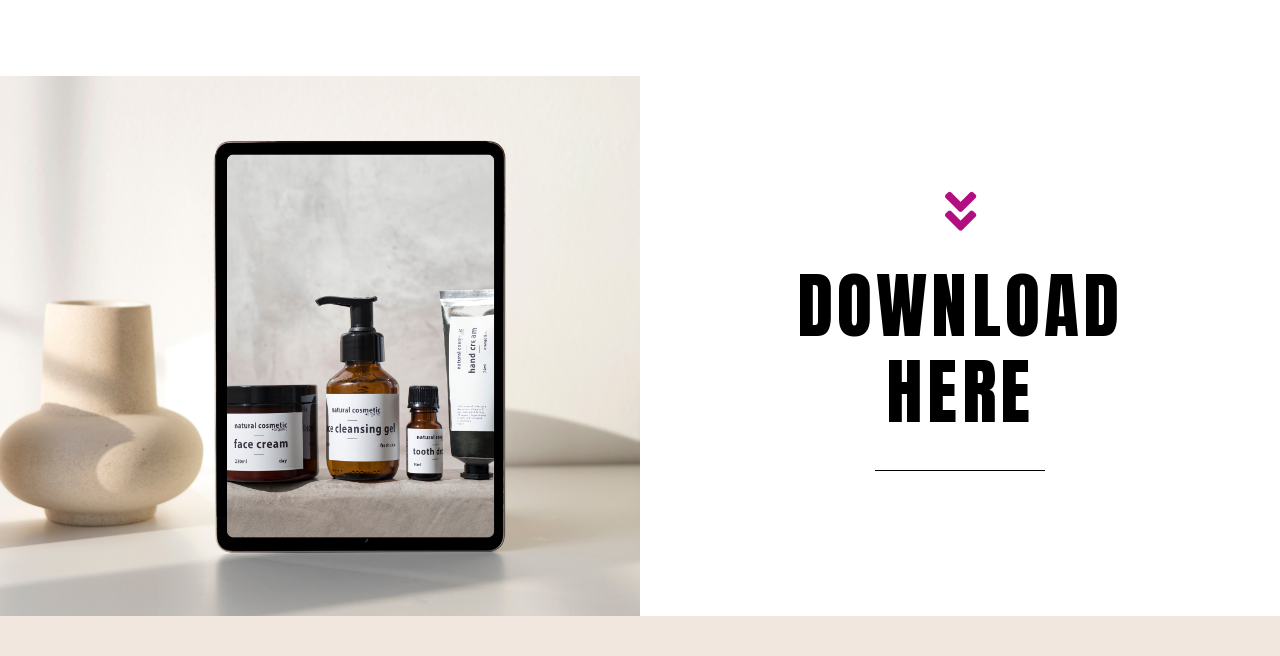

--- FILE ---
content_type: text/css
request_url: https://www.gracekingdombeauty.com/wp-content/uploads/elementor/css/post-3436.css?ver=1686912473
body_size: 650
content:
.elementor-3436 .elementor-element.elementor-element-6552ee4:not(.elementor-motion-effects-element-type-background), .elementor-3436 .elementor-element.elementor-element-6552ee4 > .elementor-motion-effects-container > .elementor-motion-effects-layer{background-color:var( --e-global-color-text );}.elementor-3436 .elementor-element.elementor-element-6552ee4{transition:background 0.3s, border 0.3s, border-radius 0.3s, box-shadow 0.3s;}.elementor-3436 .elementor-element.elementor-element-6552ee4 > .elementor-background-overlay{transition:background 0.3s, border-radius 0.3s, opacity 0.3s;}.elementor-3436 .elementor-element.elementor-element-dc392b1{--spacer-size:56px;}.elementor-3436 .elementor-element.elementor-element-55c50dc8 > .elementor-container{min-height:75vh;}.elementor-3436 .elementor-element.elementor-element-55c50dc8 > .elementor-container > .elementor-column > .elementor-widget-wrap{align-content:center;align-items:center;}.elementor-3436 .elementor-element.elementor-element-5d266137:not(.elementor-motion-effects-element-type-background) > .elementor-widget-wrap, .elementor-3436 .elementor-element.elementor-element-5d266137 > .elementor-widget-wrap > .elementor-motion-effects-container > .elementor-motion-effects-layer{background-image:url("https://www.gracekingdombeauty.com/wp-content/uploads/2023/04/LEAD.png");background-position:center center;background-repeat:no-repeat;background-size:cover;}.elementor-3436 .elementor-element.elementor-element-5d266137 > .elementor-element-populated{transition:background 0.3s, border 0.3s, border-radius 0.3s, box-shadow 0.3s;}.elementor-3436 .elementor-element.elementor-element-5d266137 > .elementor-element-populated > .elementor-background-overlay{transition:background 0.3s, border-radius 0.3s, opacity 0.3s;}.elementor-3436 .elementor-element.elementor-element-fa7780b{--spacer-size:50px;}.elementor-3436 .elementor-element.elementor-element-6bbed9e3.elementor-column > .elementor-widget-wrap{justify-content:center;}.elementor-3436 .elementor-element.elementor-element-6bbed9e3:not(.elementor-motion-effects-element-type-background) > .elementor-widget-wrap, .elementor-3436 .elementor-element.elementor-element-6bbed9e3 > .elementor-widget-wrap > .elementor-motion-effects-container > .elementor-motion-effects-layer{background-color:#FFFFFF;}.elementor-3436 .elementor-element.elementor-element-6bbed9e3 > .elementor-element-populated{transition:background 0.3s, border 0.3s, border-radius 0.3s, box-shadow 0.3s;padding:0% 24% 0% 24%;}.elementor-3436 .elementor-element.elementor-element-6bbed9e3 > .elementor-element-populated > .elementor-background-overlay{transition:background 0.3s, border-radius 0.3s, opacity 0.3s;}.elementor-3436 .elementor-element.elementor-element-217a631 .elementor-icon-wrapper{text-align:center;}.elementor-3436 .elementor-element.elementor-element-217a631.elementor-view-stacked .elementor-icon{background-color:var( --e-global-color-secondary );}.elementor-3436 .elementor-element.elementor-element-217a631.elementor-view-framed .elementor-icon, .elementor-3436 .elementor-element.elementor-element-217a631.elementor-view-default .elementor-icon{color:var( --e-global-color-secondary );border-color:var( --e-global-color-secondary );}.elementor-3436 .elementor-element.elementor-element-217a631.elementor-view-framed .elementor-icon, .elementor-3436 .elementor-element.elementor-element-217a631.elementor-view-default .elementor-icon svg{fill:var( --e-global-color-secondary );}.elementor-3436 .elementor-element.elementor-element-10e32e05{text-align:center;}.elementor-3436 .elementor-element.elementor-element-10e32e05 .elementor-heading-title{color:#000000;font-family:"Anton", Sans-serif;font-size:72px;font-weight:400;text-transform:uppercase;font-style:normal;text-decoration:none;line-height:1.2em;letter-spacing:4.25px;}.elementor-3436 .elementor-element.elementor-element-99d4266{--divider-border-style:solid;--divider-color:#000;--divider-border-width:1px;}.elementor-3436 .elementor-element.elementor-element-99d4266 .elementor-divider-separator{width:51%;margin:0 auto;margin-center:0;}.elementor-3436 .elementor-element.elementor-element-99d4266 .elementor-divider{text-align:center;padding-top:15px;padding-bottom:15px;}body.elementor-page-3436:not(.elementor-motion-effects-element-type-background), body.elementor-page-3436 > .elementor-motion-effects-container > .elementor-motion-effects-layer{background-color:#F2E7DF;}@media(max-width:1024px){.elementor-3436 .elementor-element.elementor-element-dc392b1{--spacer-size:10px;}.elementor-3436 .elementor-element.elementor-element-fa7780b{--spacer-size:40vh;}.elementor-3436 .elementor-element.elementor-element-217a631 .elementor-icon-wrapper{text-align:center;}.elementor-3436 .elementor-element.elementor-element-217a631 > .elementor-widget-container{padding:10px 0px 0px 0px;}.elementor-3436 .elementor-element.elementor-element-10e32e05 .elementor-heading-title{font-size:45px;}.elementor-3436 .elementor-element.elementor-element-10e32e05 > .elementor-widget-container{margin:0px 0px 0px 0px;padding:0px 0px 0px 0px;}.elementor-3436 .elementor-element.elementor-element-99d4266 .elementor-divider-separator{width:57%;}.elementor-3436 .elementor-element.elementor-element-99d4266 > .elementor-widget-container{margin:0px 0px 0px 0px;padding:0px 0px 0px 0px;}}@media(max-width:767px){.elementor-3436 .elementor-element.elementor-element-fa7780b{--spacer-size:58vh;}.elementor-3436 .elementor-element.elementor-element-6bbed9e3 > .elementor-element-populated{padding:5% 15% 25% 15%;}.elementor-3436 .elementor-element.elementor-element-10e32e05 .elementor-heading-title{font-size:32px;letter-spacing:3.25px;}}@media(max-width:1024px) and (min-width:768px){.elementor-3436 .elementor-element.elementor-element-5d266137{width:100%;}.elementor-3436 .elementor-element.elementor-element-6bbed9e3{width:100%;}}